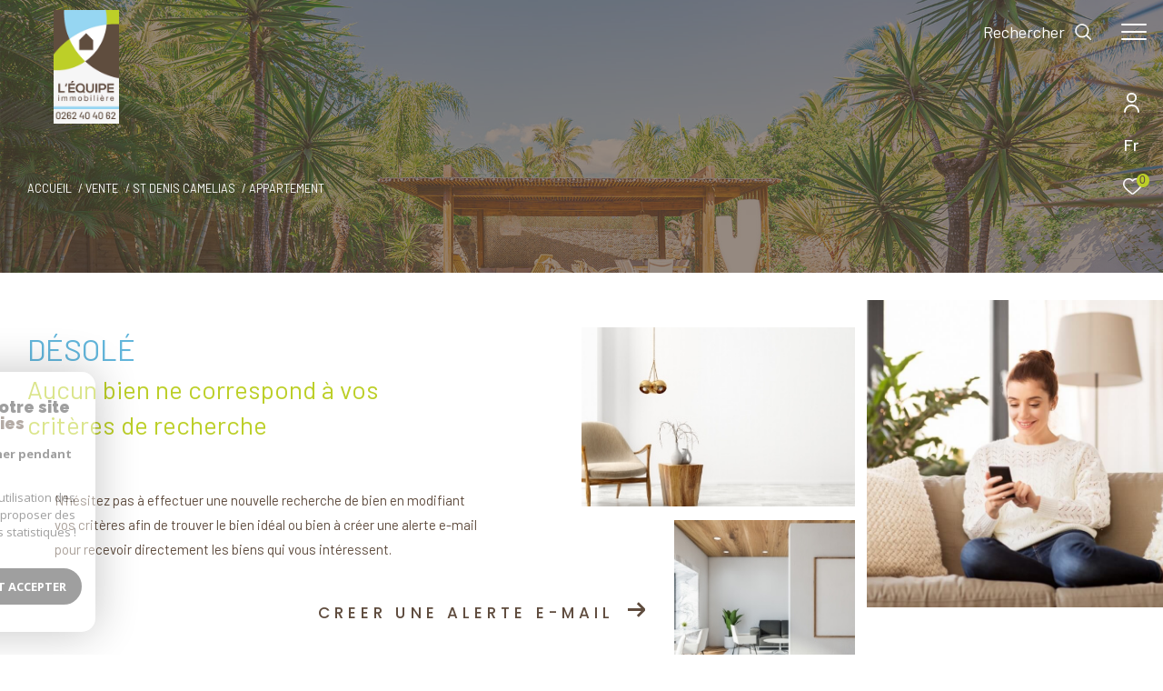

--- FILE ---
content_type: text/html; charset=utf-8
request_url: https://www.google.com/recaptcha/api2/anchor?ar=1&k=6LcPSwcjAAAAALqRxz1OmV3XskwQrdJBMbyDDSJU&co=aHR0cHM6Ly93d3cubGVxdWlwZS1pbW1vYmlsaWVyZS1yZXVuaW9uLmNvbTo0NDM.&hl=en&v=PoyoqOPhxBO7pBk68S4YbpHZ&size=invisible&anchor-ms=20000&execute-ms=30000&cb=2nhmd11l4uz0
body_size: 48835
content:
<!DOCTYPE HTML><html dir="ltr" lang="en"><head><meta http-equiv="Content-Type" content="text/html; charset=UTF-8">
<meta http-equiv="X-UA-Compatible" content="IE=edge">
<title>reCAPTCHA</title>
<style type="text/css">
/* cyrillic-ext */
@font-face {
  font-family: 'Roboto';
  font-style: normal;
  font-weight: 400;
  font-stretch: 100%;
  src: url(//fonts.gstatic.com/s/roboto/v48/KFO7CnqEu92Fr1ME7kSn66aGLdTylUAMa3GUBHMdazTgWw.woff2) format('woff2');
  unicode-range: U+0460-052F, U+1C80-1C8A, U+20B4, U+2DE0-2DFF, U+A640-A69F, U+FE2E-FE2F;
}
/* cyrillic */
@font-face {
  font-family: 'Roboto';
  font-style: normal;
  font-weight: 400;
  font-stretch: 100%;
  src: url(//fonts.gstatic.com/s/roboto/v48/KFO7CnqEu92Fr1ME7kSn66aGLdTylUAMa3iUBHMdazTgWw.woff2) format('woff2');
  unicode-range: U+0301, U+0400-045F, U+0490-0491, U+04B0-04B1, U+2116;
}
/* greek-ext */
@font-face {
  font-family: 'Roboto';
  font-style: normal;
  font-weight: 400;
  font-stretch: 100%;
  src: url(//fonts.gstatic.com/s/roboto/v48/KFO7CnqEu92Fr1ME7kSn66aGLdTylUAMa3CUBHMdazTgWw.woff2) format('woff2');
  unicode-range: U+1F00-1FFF;
}
/* greek */
@font-face {
  font-family: 'Roboto';
  font-style: normal;
  font-weight: 400;
  font-stretch: 100%;
  src: url(//fonts.gstatic.com/s/roboto/v48/KFO7CnqEu92Fr1ME7kSn66aGLdTylUAMa3-UBHMdazTgWw.woff2) format('woff2');
  unicode-range: U+0370-0377, U+037A-037F, U+0384-038A, U+038C, U+038E-03A1, U+03A3-03FF;
}
/* math */
@font-face {
  font-family: 'Roboto';
  font-style: normal;
  font-weight: 400;
  font-stretch: 100%;
  src: url(//fonts.gstatic.com/s/roboto/v48/KFO7CnqEu92Fr1ME7kSn66aGLdTylUAMawCUBHMdazTgWw.woff2) format('woff2');
  unicode-range: U+0302-0303, U+0305, U+0307-0308, U+0310, U+0312, U+0315, U+031A, U+0326-0327, U+032C, U+032F-0330, U+0332-0333, U+0338, U+033A, U+0346, U+034D, U+0391-03A1, U+03A3-03A9, U+03B1-03C9, U+03D1, U+03D5-03D6, U+03F0-03F1, U+03F4-03F5, U+2016-2017, U+2034-2038, U+203C, U+2040, U+2043, U+2047, U+2050, U+2057, U+205F, U+2070-2071, U+2074-208E, U+2090-209C, U+20D0-20DC, U+20E1, U+20E5-20EF, U+2100-2112, U+2114-2115, U+2117-2121, U+2123-214F, U+2190, U+2192, U+2194-21AE, U+21B0-21E5, U+21F1-21F2, U+21F4-2211, U+2213-2214, U+2216-22FF, U+2308-230B, U+2310, U+2319, U+231C-2321, U+2336-237A, U+237C, U+2395, U+239B-23B7, U+23D0, U+23DC-23E1, U+2474-2475, U+25AF, U+25B3, U+25B7, U+25BD, U+25C1, U+25CA, U+25CC, U+25FB, U+266D-266F, U+27C0-27FF, U+2900-2AFF, U+2B0E-2B11, U+2B30-2B4C, U+2BFE, U+3030, U+FF5B, U+FF5D, U+1D400-1D7FF, U+1EE00-1EEFF;
}
/* symbols */
@font-face {
  font-family: 'Roboto';
  font-style: normal;
  font-weight: 400;
  font-stretch: 100%;
  src: url(//fonts.gstatic.com/s/roboto/v48/KFO7CnqEu92Fr1ME7kSn66aGLdTylUAMaxKUBHMdazTgWw.woff2) format('woff2');
  unicode-range: U+0001-000C, U+000E-001F, U+007F-009F, U+20DD-20E0, U+20E2-20E4, U+2150-218F, U+2190, U+2192, U+2194-2199, U+21AF, U+21E6-21F0, U+21F3, U+2218-2219, U+2299, U+22C4-22C6, U+2300-243F, U+2440-244A, U+2460-24FF, U+25A0-27BF, U+2800-28FF, U+2921-2922, U+2981, U+29BF, U+29EB, U+2B00-2BFF, U+4DC0-4DFF, U+FFF9-FFFB, U+10140-1018E, U+10190-1019C, U+101A0, U+101D0-101FD, U+102E0-102FB, U+10E60-10E7E, U+1D2C0-1D2D3, U+1D2E0-1D37F, U+1F000-1F0FF, U+1F100-1F1AD, U+1F1E6-1F1FF, U+1F30D-1F30F, U+1F315, U+1F31C, U+1F31E, U+1F320-1F32C, U+1F336, U+1F378, U+1F37D, U+1F382, U+1F393-1F39F, U+1F3A7-1F3A8, U+1F3AC-1F3AF, U+1F3C2, U+1F3C4-1F3C6, U+1F3CA-1F3CE, U+1F3D4-1F3E0, U+1F3ED, U+1F3F1-1F3F3, U+1F3F5-1F3F7, U+1F408, U+1F415, U+1F41F, U+1F426, U+1F43F, U+1F441-1F442, U+1F444, U+1F446-1F449, U+1F44C-1F44E, U+1F453, U+1F46A, U+1F47D, U+1F4A3, U+1F4B0, U+1F4B3, U+1F4B9, U+1F4BB, U+1F4BF, U+1F4C8-1F4CB, U+1F4D6, U+1F4DA, U+1F4DF, U+1F4E3-1F4E6, U+1F4EA-1F4ED, U+1F4F7, U+1F4F9-1F4FB, U+1F4FD-1F4FE, U+1F503, U+1F507-1F50B, U+1F50D, U+1F512-1F513, U+1F53E-1F54A, U+1F54F-1F5FA, U+1F610, U+1F650-1F67F, U+1F687, U+1F68D, U+1F691, U+1F694, U+1F698, U+1F6AD, U+1F6B2, U+1F6B9-1F6BA, U+1F6BC, U+1F6C6-1F6CF, U+1F6D3-1F6D7, U+1F6E0-1F6EA, U+1F6F0-1F6F3, U+1F6F7-1F6FC, U+1F700-1F7FF, U+1F800-1F80B, U+1F810-1F847, U+1F850-1F859, U+1F860-1F887, U+1F890-1F8AD, U+1F8B0-1F8BB, U+1F8C0-1F8C1, U+1F900-1F90B, U+1F93B, U+1F946, U+1F984, U+1F996, U+1F9E9, U+1FA00-1FA6F, U+1FA70-1FA7C, U+1FA80-1FA89, U+1FA8F-1FAC6, U+1FACE-1FADC, U+1FADF-1FAE9, U+1FAF0-1FAF8, U+1FB00-1FBFF;
}
/* vietnamese */
@font-face {
  font-family: 'Roboto';
  font-style: normal;
  font-weight: 400;
  font-stretch: 100%;
  src: url(//fonts.gstatic.com/s/roboto/v48/KFO7CnqEu92Fr1ME7kSn66aGLdTylUAMa3OUBHMdazTgWw.woff2) format('woff2');
  unicode-range: U+0102-0103, U+0110-0111, U+0128-0129, U+0168-0169, U+01A0-01A1, U+01AF-01B0, U+0300-0301, U+0303-0304, U+0308-0309, U+0323, U+0329, U+1EA0-1EF9, U+20AB;
}
/* latin-ext */
@font-face {
  font-family: 'Roboto';
  font-style: normal;
  font-weight: 400;
  font-stretch: 100%;
  src: url(//fonts.gstatic.com/s/roboto/v48/KFO7CnqEu92Fr1ME7kSn66aGLdTylUAMa3KUBHMdazTgWw.woff2) format('woff2');
  unicode-range: U+0100-02BA, U+02BD-02C5, U+02C7-02CC, U+02CE-02D7, U+02DD-02FF, U+0304, U+0308, U+0329, U+1D00-1DBF, U+1E00-1E9F, U+1EF2-1EFF, U+2020, U+20A0-20AB, U+20AD-20C0, U+2113, U+2C60-2C7F, U+A720-A7FF;
}
/* latin */
@font-face {
  font-family: 'Roboto';
  font-style: normal;
  font-weight: 400;
  font-stretch: 100%;
  src: url(//fonts.gstatic.com/s/roboto/v48/KFO7CnqEu92Fr1ME7kSn66aGLdTylUAMa3yUBHMdazQ.woff2) format('woff2');
  unicode-range: U+0000-00FF, U+0131, U+0152-0153, U+02BB-02BC, U+02C6, U+02DA, U+02DC, U+0304, U+0308, U+0329, U+2000-206F, U+20AC, U+2122, U+2191, U+2193, U+2212, U+2215, U+FEFF, U+FFFD;
}
/* cyrillic-ext */
@font-face {
  font-family: 'Roboto';
  font-style: normal;
  font-weight: 500;
  font-stretch: 100%;
  src: url(//fonts.gstatic.com/s/roboto/v48/KFO7CnqEu92Fr1ME7kSn66aGLdTylUAMa3GUBHMdazTgWw.woff2) format('woff2');
  unicode-range: U+0460-052F, U+1C80-1C8A, U+20B4, U+2DE0-2DFF, U+A640-A69F, U+FE2E-FE2F;
}
/* cyrillic */
@font-face {
  font-family: 'Roboto';
  font-style: normal;
  font-weight: 500;
  font-stretch: 100%;
  src: url(//fonts.gstatic.com/s/roboto/v48/KFO7CnqEu92Fr1ME7kSn66aGLdTylUAMa3iUBHMdazTgWw.woff2) format('woff2');
  unicode-range: U+0301, U+0400-045F, U+0490-0491, U+04B0-04B1, U+2116;
}
/* greek-ext */
@font-face {
  font-family: 'Roboto';
  font-style: normal;
  font-weight: 500;
  font-stretch: 100%;
  src: url(//fonts.gstatic.com/s/roboto/v48/KFO7CnqEu92Fr1ME7kSn66aGLdTylUAMa3CUBHMdazTgWw.woff2) format('woff2');
  unicode-range: U+1F00-1FFF;
}
/* greek */
@font-face {
  font-family: 'Roboto';
  font-style: normal;
  font-weight: 500;
  font-stretch: 100%;
  src: url(//fonts.gstatic.com/s/roboto/v48/KFO7CnqEu92Fr1ME7kSn66aGLdTylUAMa3-UBHMdazTgWw.woff2) format('woff2');
  unicode-range: U+0370-0377, U+037A-037F, U+0384-038A, U+038C, U+038E-03A1, U+03A3-03FF;
}
/* math */
@font-face {
  font-family: 'Roboto';
  font-style: normal;
  font-weight: 500;
  font-stretch: 100%;
  src: url(//fonts.gstatic.com/s/roboto/v48/KFO7CnqEu92Fr1ME7kSn66aGLdTylUAMawCUBHMdazTgWw.woff2) format('woff2');
  unicode-range: U+0302-0303, U+0305, U+0307-0308, U+0310, U+0312, U+0315, U+031A, U+0326-0327, U+032C, U+032F-0330, U+0332-0333, U+0338, U+033A, U+0346, U+034D, U+0391-03A1, U+03A3-03A9, U+03B1-03C9, U+03D1, U+03D5-03D6, U+03F0-03F1, U+03F4-03F5, U+2016-2017, U+2034-2038, U+203C, U+2040, U+2043, U+2047, U+2050, U+2057, U+205F, U+2070-2071, U+2074-208E, U+2090-209C, U+20D0-20DC, U+20E1, U+20E5-20EF, U+2100-2112, U+2114-2115, U+2117-2121, U+2123-214F, U+2190, U+2192, U+2194-21AE, U+21B0-21E5, U+21F1-21F2, U+21F4-2211, U+2213-2214, U+2216-22FF, U+2308-230B, U+2310, U+2319, U+231C-2321, U+2336-237A, U+237C, U+2395, U+239B-23B7, U+23D0, U+23DC-23E1, U+2474-2475, U+25AF, U+25B3, U+25B7, U+25BD, U+25C1, U+25CA, U+25CC, U+25FB, U+266D-266F, U+27C0-27FF, U+2900-2AFF, U+2B0E-2B11, U+2B30-2B4C, U+2BFE, U+3030, U+FF5B, U+FF5D, U+1D400-1D7FF, U+1EE00-1EEFF;
}
/* symbols */
@font-face {
  font-family: 'Roboto';
  font-style: normal;
  font-weight: 500;
  font-stretch: 100%;
  src: url(//fonts.gstatic.com/s/roboto/v48/KFO7CnqEu92Fr1ME7kSn66aGLdTylUAMaxKUBHMdazTgWw.woff2) format('woff2');
  unicode-range: U+0001-000C, U+000E-001F, U+007F-009F, U+20DD-20E0, U+20E2-20E4, U+2150-218F, U+2190, U+2192, U+2194-2199, U+21AF, U+21E6-21F0, U+21F3, U+2218-2219, U+2299, U+22C4-22C6, U+2300-243F, U+2440-244A, U+2460-24FF, U+25A0-27BF, U+2800-28FF, U+2921-2922, U+2981, U+29BF, U+29EB, U+2B00-2BFF, U+4DC0-4DFF, U+FFF9-FFFB, U+10140-1018E, U+10190-1019C, U+101A0, U+101D0-101FD, U+102E0-102FB, U+10E60-10E7E, U+1D2C0-1D2D3, U+1D2E0-1D37F, U+1F000-1F0FF, U+1F100-1F1AD, U+1F1E6-1F1FF, U+1F30D-1F30F, U+1F315, U+1F31C, U+1F31E, U+1F320-1F32C, U+1F336, U+1F378, U+1F37D, U+1F382, U+1F393-1F39F, U+1F3A7-1F3A8, U+1F3AC-1F3AF, U+1F3C2, U+1F3C4-1F3C6, U+1F3CA-1F3CE, U+1F3D4-1F3E0, U+1F3ED, U+1F3F1-1F3F3, U+1F3F5-1F3F7, U+1F408, U+1F415, U+1F41F, U+1F426, U+1F43F, U+1F441-1F442, U+1F444, U+1F446-1F449, U+1F44C-1F44E, U+1F453, U+1F46A, U+1F47D, U+1F4A3, U+1F4B0, U+1F4B3, U+1F4B9, U+1F4BB, U+1F4BF, U+1F4C8-1F4CB, U+1F4D6, U+1F4DA, U+1F4DF, U+1F4E3-1F4E6, U+1F4EA-1F4ED, U+1F4F7, U+1F4F9-1F4FB, U+1F4FD-1F4FE, U+1F503, U+1F507-1F50B, U+1F50D, U+1F512-1F513, U+1F53E-1F54A, U+1F54F-1F5FA, U+1F610, U+1F650-1F67F, U+1F687, U+1F68D, U+1F691, U+1F694, U+1F698, U+1F6AD, U+1F6B2, U+1F6B9-1F6BA, U+1F6BC, U+1F6C6-1F6CF, U+1F6D3-1F6D7, U+1F6E0-1F6EA, U+1F6F0-1F6F3, U+1F6F7-1F6FC, U+1F700-1F7FF, U+1F800-1F80B, U+1F810-1F847, U+1F850-1F859, U+1F860-1F887, U+1F890-1F8AD, U+1F8B0-1F8BB, U+1F8C0-1F8C1, U+1F900-1F90B, U+1F93B, U+1F946, U+1F984, U+1F996, U+1F9E9, U+1FA00-1FA6F, U+1FA70-1FA7C, U+1FA80-1FA89, U+1FA8F-1FAC6, U+1FACE-1FADC, U+1FADF-1FAE9, U+1FAF0-1FAF8, U+1FB00-1FBFF;
}
/* vietnamese */
@font-face {
  font-family: 'Roboto';
  font-style: normal;
  font-weight: 500;
  font-stretch: 100%;
  src: url(//fonts.gstatic.com/s/roboto/v48/KFO7CnqEu92Fr1ME7kSn66aGLdTylUAMa3OUBHMdazTgWw.woff2) format('woff2');
  unicode-range: U+0102-0103, U+0110-0111, U+0128-0129, U+0168-0169, U+01A0-01A1, U+01AF-01B0, U+0300-0301, U+0303-0304, U+0308-0309, U+0323, U+0329, U+1EA0-1EF9, U+20AB;
}
/* latin-ext */
@font-face {
  font-family: 'Roboto';
  font-style: normal;
  font-weight: 500;
  font-stretch: 100%;
  src: url(//fonts.gstatic.com/s/roboto/v48/KFO7CnqEu92Fr1ME7kSn66aGLdTylUAMa3KUBHMdazTgWw.woff2) format('woff2');
  unicode-range: U+0100-02BA, U+02BD-02C5, U+02C7-02CC, U+02CE-02D7, U+02DD-02FF, U+0304, U+0308, U+0329, U+1D00-1DBF, U+1E00-1E9F, U+1EF2-1EFF, U+2020, U+20A0-20AB, U+20AD-20C0, U+2113, U+2C60-2C7F, U+A720-A7FF;
}
/* latin */
@font-face {
  font-family: 'Roboto';
  font-style: normal;
  font-weight: 500;
  font-stretch: 100%;
  src: url(//fonts.gstatic.com/s/roboto/v48/KFO7CnqEu92Fr1ME7kSn66aGLdTylUAMa3yUBHMdazQ.woff2) format('woff2');
  unicode-range: U+0000-00FF, U+0131, U+0152-0153, U+02BB-02BC, U+02C6, U+02DA, U+02DC, U+0304, U+0308, U+0329, U+2000-206F, U+20AC, U+2122, U+2191, U+2193, U+2212, U+2215, U+FEFF, U+FFFD;
}
/* cyrillic-ext */
@font-face {
  font-family: 'Roboto';
  font-style: normal;
  font-weight: 900;
  font-stretch: 100%;
  src: url(//fonts.gstatic.com/s/roboto/v48/KFO7CnqEu92Fr1ME7kSn66aGLdTylUAMa3GUBHMdazTgWw.woff2) format('woff2');
  unicode-range: U+0460-052F, U+1C80-1C8A, U+20B4, U+2DE0-2DFF, U+A640-A69F, U+FE2E-FE2F;
}
/* cyrillic */
@font-face {
  font-family: 'Roboto';
  font-style: normal;
  font-weight: 900;
  font-stretch: 100%;
  src: url(//fonts.gstatic.com/s/roboto/v48/KFO7CnqEu92Fr1ME7kSn66aGLdTylUAMa3iUBHMdazTgWw.woff2) format('woff2');
  unicode-range: U+0301, U+0400-045F, U+0490-0491, U+04B0-04B1, U+2116;
}
/* greek-ext */
@font-face {
  font-family: 'Roboto';
  font-style: normal;
  font-weight: 900;
  font-stretch: 100%;
  src: url(//fonts.gstatic.com/s/roboto/v48/KFO7CnqEu92Fr1ME7kSn66aGLdTylUAMa3CUBHMdazTgWw.woff2) format('woff2');
  unicode-range: U+1F00-1FFF;
}
/* greek */
@font-face {
  font-family: 'Roboto';
  font-style: normal;
  font-weight: 900;
  font-stretch: 100%;
  src: url(//fonts.gstatic.com/s/roboto/v48/KFO7CnqEu92Fr1ME7kSn66aGLdTylUAMa3-UBHMdazTgWw.woff2) format('woff2');
  unicode-range: U+0370-0377, U+037A-037F, U+0384-038A, U+038C, U+038E-03A1, U+03A3-03FF;
}
/* math */
@font-face {
  font-family: 'Roboto';
  font-style: normal;
  font-weight: 900;
  font-stretch: 100%;
  src: url(//fonts.gstatic.com/s/roboto/v48/KFO7CnqEu92Fr1ME7kSn66aGLdTylUAMawCUBHMdazTgWw.woff2) format('woff2');
  unicode-range: U+0302-0303, U+0305, U+0307-0308, U+0310, U+0312, U+0315, U+031A, U+0326-0327, U+032C, U+032F-0330, U+0332-0333, U+0338, U+033A, U+0346, U+034D, U+0391-03A1, U+03A3-03A9, U+03B1-03C9, U+03D1, U+03D5-03D6, U+03F0-03F1, U+03F4-03F5, U+2016-2017, U+2034-2038, U+203C, U+2040, U+2043, U+2047, U+2050, U+2057, U+205F, U+2070-2071, U+2074-208E, U+2090-209C, U+20D0-20DC, U+20E1, U+20E5-20EF, U+2100-2112, U+2114-2115, U+2117-2121, U+2123-214F, U+2190, U+2192, U+2194-21AE, U+21B0-21E5, U+21F1-21F2, U+21F4-2211, U+2213-2214, U+2216-22FF, U+2308-230B, U+2310, U+2319, U+231C-2321, U+2336-237A, U+237C, U+2395, U+239B-23B7, U+23D0, U+23DC-23E1, U+2474-2475, U+25AF, U+25B3, U+25B7, U+25BD, U+25C1, U+25CA, U+25CC, U+25FB, U+266D-266F, U+27C0-27FF, U+2900-2AFF, U+2B0E-2B11, U+2B30-2B4C, U+2BFE, U+3030, U+FF5B, U+FF5D, U+1D400-1D7FF, U+1EE00-1EEFF;
}
/* symbols */
@font-face {
  font-family: 'Roboto';
  font-style: normal;
  font-weight: 900;
  font-stretch: 100%;
  src: url(//fonts.gstatic.com/s/roboto/v48/KFO7CnqEu92Fr1ME7kSn66aGLdTylUAMaxKUBHMdazTgWw.woff2) format('woff2');
  unicode-range: U+0001-000C, U+000E-001F, U+007F-009F, U+20DD-20E0, U+20E2-20E4, U+2150-218F, U+2190, U+2192, U+2194-2199, U+21AF, U+21E6-21F0, U+21F3, U+2218-2219, U+2299, U+22C4-22C6, U+2300-243F, U+2440-244A, U+2460-24FF, U+25A0-27BF, U+2800-28FF, U+2921-2922, U+2981, U+29BF, U+29EB, U+2B00-2BFF, U+4DC0-4DFF, U+FFF9-FFFB, U+10140-1018E, U+10190-1019C, U+101A0, U+101D0-101FD, U+102E0-102FB, U+10E60-10E7E, U+1D2C0-1D2D3, U+1D2E0-1D37F, U+1F000-1F0FF, U+1F100-1F1AD, U+1F1E6-1F1FF, U+1F30D-1F30F, U+1F315, U+1F31C, U+1F31E, U+1F320-1F32C, U+1F336, U+1F378, U+1F37D, U+1F382, U+1F393-1F39F, U+1F3A7-1F3A8, U+1F3AC-1F3AF, U+1F3C2, U+1F3C4-1F3C6, U+1F3CA-1F3CE, U+1F3D4-1F3E0, U+1F3ED, U+1F3F1-1F3F3, U+1F3F5-1F3F7, U+1F408, U+1F415, U+1F41F, U+1F426, U+1F43F, U+1F441-1F442, U+1F444, U+1F446-1F449, U+1F44C-1F44E, U+1F453, U+1F46A, U+1F47D, U+1F4A3, U+1F4B0, U+1F4B3, U+1F4B9, U+1F4BB, U+1F4BF, U+1F4C8-1F4CB, U+1F4D6, U+1F4DA, U+1F4DF, U+1F4E3-1F4E6, U+1F4EA-1F4ED, U+1F4F7, U+1F4F9-1F4FB, U+1F4FD-1F4FE, U+1F503, U+1F507-1F50B, U+1F50D, U+1F512-1F513, U+1F53E-1F54A, U+1F54F-1F5FA, U+1F610, U+1F650-1F67F, U+1F687, U+1F68D, U+1F691, U+1F694, U+1F698, U+1F6AD, U+1F6B2, U+1F6B9-1F6BA, U+1F6BC, U+1F6C6-1F6CF, U+1F6D3-1F6D7, U+1F6E0-1F6EA, U+1F6F0-1F6F3, U+1F6F7-1F6FC, U+1F700-1F7FF, U+1F800-1F80B, U+1F810-1F847, U+1F850-1F859, U+1F860-1F887, U+1F890-1F8AD, U+1F8B0-1F8BB, U+1F8C0-1F8C1, U+1F900-1F90B, U+1F93B, U+1F946, U+1F984, U+1F996, U+1F9E9, U+1FA00-1FA6F, U+1FA70-1FA7C, U+1FA80-1FA89, U+1FA8F-1FAC6, U+1FACE-1FADC, U+1FADF-1FAE9, U+1FAF0-1FAF8, U+1FB00-1FBFF;
}
/* vietnamese */
@font-face {
  font-family: 'Roboto';
  font-style: normal;
  font-weight: 900;
  font-stretch: 100%;
  src: url(//fonts.gstatic.com/s/roboto/v48/KFO7CnqEu92Fr1ME7kSn66aGLdTylUAMa3OUBHMdazTgWw.woff2) format('woff2');
  unicode-range: U+0102-0103, U+0110-0111, U+0128-0129, U+0168-0169, U+01A0-01A1, U+01AF-01B0, U+0300-0301, U+0303-0304, U+0308-0309, U+0323, U+0329, U+1EA0-1EF9, U+20AB;
}
/* latin-ext */
@font-face {
  font-family: 'Roboto';
  font-style: normal;
  font-weight: 900;
  font-stretch: 100%;
  src: url(//fonts.gstatic.com/s/roboto/v48/KFO7CnqEu92Fr1ME7kSn66aGLdTylUAMa3KUBHMdazTgWw.woff2) format('woff2');
  unicode-range: U+0100-02BA, U+02BD-02C5, U+02C7-02CC, U+02CE-02D7, U+02DD-02FF, U+0304, U+0308, U+0329, U+1D00-1DBF, U+1E00-1E9F, U+1EF2-1EFF, U+2020, U+20A0-20AB, U+20AD-20C0, U+2113, U+2C60-2C7F, U+A720-A7FF;
}
/* latin */
@font-face {
  font-family: 'Roboto';
  font-style: normal;
  font-weight: 900;
  font-stretch: 100%;
  src: url(//fonts.gstatic.com/s/roboto/v48/KFO7CnqEu92Fr1ME7kSn66aGLdTylUAMa3yUBHMdazQ.woff2) format('woff2');
  unicode-range: U+0000-00FF, U+0131, U+0152-0153, U+02BB-02BC, U+02C6, U+02DA, U+02DC, U+0304, U+0308, U+0329, U+2000-206F, U+20AC, U+2122, U+2191, U+2193, U+2212, U+2215, U+FEFF, U+FFFD;
}

</style>
<link rel="stylesheet" type="text/css" href="https://www.gstatic.com/recaptcha/releases/PoyoqOPhxBO7pBk68S4YbpHZ/styles__ltr.css">
<script nonce="0APgShMPa4avXRUkHQyZ7w" type="text/javascript">window['__recaptcha_api'] = 'https://www.google.com/recaptcha/api2/';</script>
<script type="text/javascript" src="https://www.gstatic.com/recaptcha/releases/PoyoqOPhxBO7pBk68S4YbpHZ/recaptcha__en.js" nonce="0APgShMPa4avXRUkHQyZ7w">
      
    </script></head>
<body><div id="rc-anchor-alert" class="rc-anchor-alert"></div>
<input type="hidden" id="recaptcha-token" value="[base64]">
<script type="text/javascript" nonce="0APgShMPa4avXRUkHQyZ7w">
      recaptcha.anchor.Main.init("[\x22ainput\x22,[\x22bgdata\x22,\x22\x22,\[base64]/[base64]/[base64]/ZyhXLGgpOnEoW04sMjEsbF0sVywwKSxoKSxmYWxzZSxmYWxzZSl9Y2F0Y2goayl7RygzNTgsVyk/[base64]/[base64]/[base64]/[base64]/[base64]/[base64]/[base64]/bmV3IEJbT10oRFswXSk6dz09Mj9uZXcgQltPXShEWzBdLERbMV0pOnc9PTM/bmV3IEJbT10oRFswXSxEWzFdLERbMl0pOnc9PTQ/[base64]/[base64]/[base64]/[base64]/[base64]\\u003d\x22,\[base64]\\u003d\\u003d\x22,\x22w7svw4BVDcOuGirDumfDhMOmw741w50Vw6sow4ofQQZFA8K8IsKbwpUgCl7DpyfDicOVQ0EfEsK+I3Zmw4sWw6vDicOqw7fCucK0BMK8dMOKX3rDh8K2J8KIw7LCncOSOsOPwqXCl3zDk2/DrTzDgCo5AcKYB8O1dRfDgcKLEXYbw4zCnwTCjmk3wq/DvMKcw4Iawq3CuMOwE8KKNMKXOMOGwrMJAT7CqUttYg7CnsOWahE8P8KDwosawqMlQcOFw6BXw711wrhTVcOFEcK8w7NcbzZuw7NHwoHCucO5ccOjZRXCtMOUw5dZw7/[base64]/DjcKsXE8+RTTCnsOYdcKCw5/Dtk3DmlPDpcOfwrnCpz9YOMKzwqfCgh/CinfCqsKVwqLDmsOKUnNrMHvDskUbSD9EI8OuwqDCq3hrQ1ZzRhvCvcKcf8O5fMOWD8KmP8OjwoxAKgXDtsOkHVTDn8KFw5gCPsOvw5d4woDCjHdKwoLDulU4L8OEbsOdT8OKWlfCvkXDpyt6woXDuR/CnU8yFXrDu8K2OcO9Sy/DrGpqKcKVwrNWMgnCjRZLw5pGw7DCncO5wrZpXWzClB/CvSgxw73Dkj0Ywq/Dm19gwqXCjUlqw7LCnCsmwqwXw5c9wrcLw51Hw5YhIcKdwpjDv0XCs8OqI8KEQMKIwrzCgS97SSEdWcKDw4TCiMOsHMKGwp1ywoARFyhaworCvnQAw7fCtSxcw7vCokFLw5E/w57DlgUdwocZw6TChsK9bnzDmgZPacOKXcKLwo3CucOmdgshDMOhw67CviPDlcKaw7TDpsO7d8KNLy0USjIfw47CqU94w4/DvcKywphqwoUDwrjCoi7CgcORVsKWwrloexosFsO8wpcJw5jCpMODwrZ0AsK4McOhSkvDlsKWw7zDkQnCo8KdW8OPYsOQAm1XdC8nwo5ew65Yw7fDtS3CvxkmAcOIdzjDoVsXVcOQw5nChEhhwoPClxdHf1bCkl3DoipBw5BjCMOITDJsw4c/[base64]/Cvj5Cw7MVZ3LDuDHCrVw1D8Ksw7XDj8KPw7Q5OlLDlcOOwoDCjsK6AMOwUsOJb8KTw6bDonjCvx/[base64]/DnsK2LcKrfHh/QF1ow505f0pXUMOvTsKhw77CiMKpwoINRcKNYsOjIxpRD8Kow5rDuAbDok/CqSrCpi9FRcKTPMOpwoNSw7kew65zOiXCisKmdAjDmMKZc8Kuw5xHw6liHsKVw77CscOLwq7DpQzDjsKKw6nCmcKsNk/CuWw7VsOuwpbCjsKbwppqTSQDOgbCrwU9wpTCr3F8w7bClsOIwqHCtMOowp7ChmzDnsO0wqPDrDDCjwPChcOWAFFnwrlSFDTCocOgw5TCkgPDhEfDicOVMBNmwp4Ww5gWeyEKaX8lcRxaC8K0RcKjC8Kkw5fCiC/CgsOew4JRcAFVBELCsVkyw7zDvcKuwqXDpWx1wpTCq3M8w7TDmzMvw6BhN8KIwowuJsKsw4RpWAYQwpjCp0h4WjQnVsOMw6J+X1AqAcKeTD3Ch8KnF3PCj8K/[base64]/CkD/Ck23Dox8CwpV6S07CuF/DhyVNwp7DrsOBTARUw41oA2/CosOFw7LCsg7DoBTDgj3CnMO6wol3w5Iqw4vCsEbCr8KkaMK9w7Q0Xl9lw401wpJ8f1VTY8Ksw6J+wrrDuwkTwpDCuGrCn2zDv0p9w4/DucKxw5HDt1AewrRgwq93CMOCwqzDicO6wrfCvcKaXmgqwp3CgMKaXTfDqMOhw68Bw4LDkMKew5JMShTDkMKPeVXCrsK4wrF9cQ17w6VEEMO8w5/CscO8AUMUwrIuZ8K9wpNIHTpiw7RmdW/Ds8K+eyPDs0EKKsO5wprCpsOFw4PDjsOjwrxww7/Dt8KawqpPw5/DocOlwqDCgcOPVwUbw6vCj8Omw6nDhCIKMipvw5TCn8OfG3XCtFLDv8OpeEDCo8OCecKfwqXDvsOiw6TCo8KPwqVfw50two98w5zDuHvCu0XDgF/Dl8Kfw73Dow53w7VIecKSecKhH8Kvw4DCu8K3V8Ojwp9fbC1yK8KTbMOEw7I/[base64]/DiMK9EGg1w41qfcKfwr0Uw7d/w77DtlzDkgh+w6Anwp5Mw4PDqcOwwoPDscKHw6QpP8K3w67CuAzCmcOJDFnDpi/CqcOyQiLCucO2OVvCqMO0w4gvBSoAwp/Dp0wuX8OHUsOSwovClTzCjMK0d8OcwpbDkxFDWgHDhgnCu8KDwqsDw7vCjMKxwrjCrB/[base64]/[base64]/[base64]/[base64]/Dp8K6w7Zyw5DDtMOmw6cNZ8OcJsOIw5PDvsKjwpU2CHptwotAwqHCmQzCshIzXiQyPF3CmMKpb8KowpRwD8ORdsKjbS5WVcKqLhE7wpQ/w4IGXcOqZsOcwqfCjUPCkTUiIcK+wo3Dqhw/dMK5LMO5dGRkw7bDosOfUG/[base64]/DojwJworCpQ0CIMOrHUxyecKewrTDscOAw7PDmUMaacKHIMKUE8Obw6UvA8KCJsKUwqLDmWbCocORwqx2w4LCpRk7JGXClcO7woljXEkXw4Nhw58OYMKzwoPCu0ocw6YYGgDDmsKIw7Fpw7PDk8KDT8KDfiZ8Ag5SfMKJwonCpcKIYSc/[base64]/Xi0owqxce8Ogw6RUw5sYw5rCusKhw5hPYcKfcF/CrMOIw4fCqcOQw4NNDsKqe8ORw4/CohVULcOXw4PCsMKbw4Qbw5PDrXwnesKvIFcfHsKaw5kRHcK4fcO/BV/CvXhUIsKTYirDmMORMCzCq8Kuw5rDlMKTJMKEwo7DlXTCgcOow6HDqhPClUrCnMOwTMKZw6EZbRUQwqQpDQcww4vCgsKOw7zDvMKAwrnDucKaw7x0fMOzwpjCusOBw6FiSyXDqSBqOVw5w7IEw4BHwo3CsFbDvVYqEBbDscKdX0/[base64]/CvMO2wqUOY8KzVcOLR8OHE1TCr8K+MSpMwqLDoElSwo42JxgiP3Ulw6PChMOqwrDDtMKpwoB2w4JRQRQxwppMchbCj8Kbw47CnsK1w7XCoy/DiG0Qw6HCvMOLGMOgXSvDpXzDi23CqcKkSSI8SS/CrnHDtcKPwrhyFT1Mw7fCniIGNwTCilHDglU5SDnCg8K9cMOpThZOwohtHMKVw7oySHMxScK1w5vCq8KLLwVuw77DpsKHF00tecK+C8KPWyfCjTlowobCisKnwo1XeRHClsKsJsKWGlDClj3DssKwZzZGMQfDuMK8wqUpwp4mI8KIBcOUwp/DgcKqTkAUwpx3WcO/QMKZw5jCpCRsK8KwwpVPPgINKMOew5vCpEPCiMOJw77DpsKiwqzCusKOLsOGTB1RJG7Cr8KOw5NPEcODw6/Dm3vCssKZw57CoMKKwrHDrsKbw4zDscKGwowWw5Zdwq7CksKaWWnDsMKDIx15w4gTMjMXw5zDo3PCiQ7Dq8OBw44/[base64]/DnikYH8KMW8OZCkXDpR/[base64]/VcKhO1VyVsKrRMK2RRnCm0jDp8Ocw4/DocOyT8Kewq7Dk8Kvw5bDsxYtwrgtw7sXBVwdUCJ7wpfDpX/CtnzCqRDDgC3DtCPDnAzDq8ONw4w6ckPCm3A+NsO4w4IxwrTDm8KJwo8uw6M6B8OMBsKNwqYZBsK1wpLCgsKaw6pMw7Ryw44cwpYVPsO/[base64]/DtcO3w77CtjQ6WsO1cSHChMOxFcK/fl3Cs8OYwpkiOcOCT8K2w50pbcOWUMKyw6wTwohuwpjDqMONwoDCuzbDrcKpw71+CsKXPcKfScKUTHvDucO5ShdkKxILw6FKwq3CisO8wpdBw5jCuyF3w6zDoMOUwpjDkcKFwpXCscKVFMOZOsK1U2EYXsO9NMKaAsKMw6IqwrJTdTtvV8K0w5M/XcO1w7vDo8O8w4sbbSnDqcKWPsK2wqjCrTrDhhJVwogEwpwzwoQZNcKBHsKkwqhnSzrDgyrCrWzCn8K5Zn0wFDoRw6TCtx9JL8KYw4JVwrkew47Dg3/DtsOKAcKva8KqJ8OWwqwJwqYXKW0EOBlewodSwqMXw7U6Ny/Dk8KsKcK4w41cwpLDi8Kkw63CsXpzwqLCgsK7OcKrwoHCg8KHJGrCmXzCrcK7wqPDnsKVYcOINXrDqMKQwrrDrV/CkMK1Ak3CnMKzcR8zw4oyw7LDj2TDnEDDq8Kfwog1LFrCqXHDsMKeYcOYC8K1T8OFPQ/DhmBqwp9mb8KGOARgYCQDwovCusKyA3bChcOOw5jDlcKOdVUhRxrDjMOzWsO1RSEODH4dwoLCih5aw7bDhsO6HxQcw5DCs8KLwoBvw4tXwpLCmRlLwqgcPgxkw5TDt8KGwo3CpUXDmgpPb8KIG8OgwpHDoMO2w74pPGR/ezEAdcOeb8KiAsOPFnjCh8KLa8KWHsKFwoTDs03CgB4dSm8HwoHDn8OnEAzCjcKdamLCmsK9CS3Chg3DuV/CqALCocKaw6V9w4HCvUk6VUPDvMKfT8Klwr8TRBrDlcOnDyUrw5s/OAUGUGkJw5bCoMOAwo5gwprCtcOfAsOJLMKgKGnDs8OuJMOlP8OLw41aVH3DscOuBcOXI8KUwp1PMz9dwrbDs2QAHsOQwqLDuMKYwox9w4nCnDFGLRBSMMKIcsKSw7g/wp5/fsKYbEt+wq3CjGvDjlfDusK/w4HCu8KrwrAjw7ZLOcO3w5rCl8KPXULCtCtDwq7DuVJtw6gxVMKpVsKXADwnwpFfR8OiwrTClMKhCMO8JMKGw7FraAPCtsKtO8KBUcKkI1YBwotcw68GQMOiw5vDtsOlwqpMH8KfbTw8w4sOw7jCmXLDr8K/woYywrPDmsK+LsK9XcK0RCdrwop7BRPDk8KXIklcw7jCpcOXf8O9OyLCjHXCox00T8KpEMOgc8OlLcORGMKSJ8KmwqDDkTHDtGTChcKpb13DvlLCo8OsV8KdwrHDqMObw5dMw7rCgHMoGi3ClsKdw5zCghLDnsK+w4wUEMO+V8O0ecKIw71ww4jDiW/CqHfCvnHDmB7DoRfDnsObwo9zw7bCvcOgwqFVwp5XwqU9wr4lw6DDgsKjdhDDmBzCtgzCosO0VcOPQsKjCsOqdcO+KsKEEixiXQPCtMKzCsKawo8BNhAMKMOyw6JofsOvA8O2O8KXwrbDtsOfwr8pY8OKHQLCjx/DpAvChnvCoFNPwqRRd2oECMO6wrfDqWXDvSMHw5XCmnbDuMO3VcKvwqNvw5/DtMKcwrozwqPCmsKnw7IEw5Ztw5bDr8Ofw4HDgzPDoxHCicOaYCbDg8KLG8Kzwp/[base64]/wp/[base64]/Cn8KqcC7DkyMGwqvDt8KNw5/Dk8KAwrMVwoJfPm8MNcOaw5DDvDLCs2NVUQPDh8OpcsO+wpzDkMO+w4TCnsOaw63DiCAEwrFIDMOqUsOKw5zDm3gHwp9+VcKIAsKZw5nCmcOxw554E8Kxw5Q3DsKuawEAw4/CrMK8wpzDlRI/QlVkVcKzwoPDuyEGw70Yc8OVwqVgW8O1w7bDuVUWwooZwrZHwr19worDsVHDk8KKHAHDuBzCrsO4SxnDucKXdT7Cp8OiYRwtw6HCsD7DncO6VcK6YxnCusKFw4vCrcKZwp7DlF4Bf1pFW8KgNHRXwrE4YsKbwq1hOCs4woHCg0IWJx4vw7rDi8OwHsO6wrFJw4Juw7o/wrjCgXdnIRRjKixWE2fCuMONSi4COm/[base64]/[base64]/Ct27Cr8KdEsOQw5NZLMOffsOowpHCm8OEIsKRTsKCwq/DvGYmIMOpdGnCkRnDuXLChR8Pw6kSXnbDncKSwqbDm8KfGsKTPsOnb8KqYMKbECJRw4ApA1UWwoPCusKSJjXDssKiA8OkwokOwpktRsObwpTDncK6OcOnHjrDtMK/WgFra2rCokg+w5g0wpzCucK3TsKNM8K1wrkSwpIJARRoOhHCscO7wqjCscKrQ3FtMsO5IDgkw4V8MV9fJ8KUSsOncVHCoCbCh3VuwoXCmm3DhyDCq316w6FqdD82V8KiFsKCOjRHDBJxOMOBwp/DuTTDrsOJw6LDs1LCosK0wp0MJyXCksK2JsO2anhPwo1PwprCmsKKwoXCpsKbw5Vof8Olw5VaccOAH1J2aHHDt3bCiz7Di8KawqTCqsKdwr7ChRxwEsOYbzLDgsKNwpVMIEvDp1nDsl3DvsKkwo/Dq8O1w7twOlXDrQjCpEc6PcKkwqLDoHXCp3rDrFprHcOowqsvLAMDMMKqwpFMw6jCtMO+w5BxwqDDryg2wrvCkQ3CvcKhwpZJYkHCg3PDnnzCpw/DpcOnwodwwrjCiV5WD8KiMRbDjhBQPAXCtzTDgsOqw7zCmMO5wpDDvTrCo3cVQ8OMworClMOoTsKxw5FIw5HDjsK1wqhnwpc7w4x0DcOkwq1pbcOdwqM4woFwacKLw4Zvw47DtFhcwo/Dk8KvaH/CqyBIDTDCpsO9fcORw4/CkcOswq8VXHfDgMOMwpjCjsK+dcOjNmvCtHBSw7Jtw4/[base64]/[base64]/Cu8Oww4LDhX7ClUPDhhzCuMK3Ek5GSMKnFgRVwrtEwrvChcOjYMKtNMO1eQNcwrjDvkcILMOJwofCpsKDdcKPw4zCkMOGXyIrDsOjMcODwoHChnLDtsKPfzXCvMO8QxbDiMOfaB0Kwp4Vwot9w4XCiQrCrsOWw6keQMKYP8O/OMK/QsOTcsKHYMOgFMOvwpsCwohlw4dawrsHU8K7IhrCuMK+RHUhXydzG8ORbcO1B8KzwrVieEDCgiLCunHDkcOBw5taQ0vDkMOhwqfDocOSwr/CisKOwqR/dcOEJiEIwpnCt8ORfg/DtH1HcsKlL3vCpcKZw4xeSsKHwp1dwoPDnMOVM0sWw6zCnMO6IkwVw7zDsijDsh7DscOxAsOGLQkswoLDlQbDkmXDrghlwrAOEMOjw6jDvz9rw7Z/wqIZGMOzwrR1QhTCuzXDvcKAwrxgaMKNwpBLw4dMwodFwqpxw6A0wpzClcK1BgTCjkZxwqsFwp3DoAbDlXJXw5V/wo0qw5wVwobDhwcteMK3Q8Oqw6zCqcOsw5g5wqfDusK1wqjDsGUZwocHw4nDlg3DqlzDt0HCgl7Cj8OBw7fDgMKMVn1Jw68UwqHDhG7CocKqwqXCgl9WPQHCvMOWXH8hA8KHaSoMwoHDuRHCv8KYCS7CvsK/[base64]/[base64]/w6l8WcKnBsKOw7Rywqohwo/DqMOdwooTfxHCp8K2wqtTwoYMNcK8Y8K3woHDijcJVcOBCcKcw7rDqcOlahwzw6/DqQDCuiPCmwc5El0IAyvDjsO3GwI7woPCrU/Cq2XCtsK2wqjDvMKGUwHCsCXCm2BvbVPCiXrCmQTCjMOFDVXDlcK3w6PDp1x5w4pDw4bCuhfCvcKuRsOpw5zDsMOow77CvAtbwrnDgylaw4rCsMKHwqHCsnhGwp3ChXDCpcK/DcKlwoTCvk9Gwq17YUHCqMKAwqMiwrJgXjZRw6/Dk2BJwr56w5TCtwoyY0hAw6IAwrXCs30uw5t8w4XDkFTDscOwFcO4w4XDvcKTUMO9w6EFU8Klw6FPwogEwqTDnMOFAGEyw6nCm8ObwqFLw6/CryjDq8KWEn/DnDJHwofCoMKxw5lDw5tBRMKfWBNzY01MJcKNLMKJwqpQDh3CucKJeXDCo8OcwpPDtMK6wq40ccKgJsOPUMOyYGgdw4InPj3Cq8KOw6gnw4A9TTJUwq3DlT/[base64]/w7rCtsOIwrJIw5TCksKOJ8OwHlBjDsKwRXdjAH/DgsKHw6B7w6fDsFnDtsOff8Kyw5UNd8Kuw4nClsKvWSfDjkvCvsK9cMKSw77CrQPCuhUJHMOXDMKUwobCtQjDmsKEwrfCo8KLwp0qKzbChcOeD247b8Kcwr0OwqQZwq/Cvl5BwrkkwovCvgs1S1odACDCk8OsfMKIcQEDwqNJU8OKwpQGTMKowqIVw6LClFkRQsKHSChPPcOeSE/CkX3DgsK8NQrDsB95wrpQem89w6fCkxzCgV1UDkYnw7HDiy5BwrN9wolaw7ZlAMK3w6/Drl7DvsKBwoLDtMOLw44XEMOzw651w7Y+wrxeZsOeHMKrw7vDrMKyw6nDnnnCo8O4w63DrMK9w7oBY2kLwqzCpEnDi8OcIlV7e8OZVwwbw6zDrcKrw6jDmmtJw4I7w5xxw4TDvcKhGlUew5zDjcOpWsOcw5UdGy/Cp8KwMS4Cw6RnQ8Kywo3CnzrClGjClMOGGVTDvcO/w6/DocO/aWLCscO/[base64]/[base64]/Cq8OnwohGw53DrxfCscOUw7jCmFvCoibDtcOtD080AcO/[base64]/[base64]/Dm8KKwo/DqMOrXMKFUGQkw7nCkUlQwpc8b8OvYW/[base64]/CsMO9AcKeBW/DgcOMwrHDnlFlw4fCncO6w4LCtsOjacKdDH9oP8K/w4xnATXCm1vCsFLDqMO8NFMiwrdPex9CfMKmwo3CqMOpUkrDlQ43Wi4mAXjDl3wQKyTDlHLDsh5HIRzCs8KHwqPCr8K2woPCoEMtw4TCu8Kwwpg2JcOUV8OYw4oew6l5w6HDrcOtwohwHHtOUsKKcgILw79pwrBCTAJyQT7Cui/CpcKkwppBMzUNwrXDtMOEw4gKw6rCmsKGwqMCQMOga1HDpC8lekLDh3rDvMOOwq8pwptPAQsxwp/CnDB4WFt1XMOTw5rDrUvDiMOSIMOjFxRZI3DCvmrChcOAw5vCvxHCpcKyFsKuw555w7XDnsKLw5dgP8KkRsK5w6bDrw4oIETDmWTCpSzDusKNJMKsJDF/woNHe1rDtsKHLcKCwrQzw6M9wqo/wp7CisKXwonCoGcOLEzDjsOgw7bDpsOqwrnDjipKw4lkw6bDv2DCmsOmccKjwq7DisKAQcOoe1IbMsOdw4jDugzDjsOkZsKCw4h4wpMNwoHDpsOzw4bCgFTCn8KgFsKlwqnDoMKiRcKzw4Mmw4A4w6x2FsKIwoxEwrwkSnDCj1zDt8O8CsORwojDrl/DoTh9aSnDusOOw6XCvMOYw5HDhcKNwrbDkmrDm1IBw5ATw7jDicOpw6TDmcKQw5fDlFDDtsO8dEhZVnZFw6TDgh/[base64]/DqsKXJcOEIGpLwrHDhgjCicO6w55Yw4kDY8Oxw69ewqBRwqTCpMOjwq4oC2Zyw7nDrcKufsKSTFbCnTJTwqLCqMKCw5UwICt2w53DrMOQcglcwrbDgcK8XcOrw6/Di3x0c2DCvcOdesK9w4PDpRbCq8O6wrnDicOBaEFjSsKewotswqbCk8Kowq/[base64]/DjGbCuEA2w7sjw4hgw5XDmmAWwrAna8O7UcO4woDCvhJNcsKPEsOPwp5Ow6pQw7gQw5nCoX9cwrVzHgZEbcOAd8OBwqXDh0ISHMOuMHFKClVXNzU9w7/CuMKbw6lew7VldzQBasKRw7V3w5sSwpvCnyVJw7XCpU03wr/DnhxvHgMUfR55aicTw5wFV8KwYsK8BQzDh0TCn8KTw5FMYyzDlm5+wqnCqMKvwpbDtsOIw7HDt8OTwrEiwqnCvDrCs8O4SMKBwq8ww4xTw4N/BsKdZXTDtTRew4bCq8OeZ3bCiTxYwpQhGcO/w6vDrmvCjcKdaRjDisKZQjrDrsOSOi3CqQbDqUYEb8KVw4QCw6jDiyLCi8KOwrnCvsKsdsObwp1EwqrDgsOuwoZyw5bCtMKVQsOmw5Q8csK/ZxBwwqDCg8Onw7xwGWPDhBrCiT8WZQNzw4/Cg8Okw5vCs8KtTsKMw5rDmkg3NsKmw6o6woLCnMKyKR/CucKqw6vCuS0Yw4vDm0k2wq8qJcKBw4wwAMKFYMOELcKWDMKRw57DlzPDr8OqdEAxJ3jDksOhS8KpNl8/XzwAw4kWwop8aMKHw6MnbVFXYsOXBcO0w4/DoA3CvsORwqPCkyfDtDfDuMK/NMO0wo9NWcOdbMKsN03DrsOkwqbCuHthwp/Ck8K0WyTCpMKIwqLCj1TDrcK2WzYQw41Be8OOwrU8wojDujjDqW4VR8O8w5k4F8KNPHvCtm4Qw5nCjcOtfsK+wpPCsQnDu8O9QGnCmS/Dh8KkTMOIYcK6wp/Dm8KUe8OZwrrCh8Krw5vCizTDrMO2L3lNamrDuEZlwoJowr4Uw6vDpH1cCcKPecO5L8OVwokmZ8OOwr7CvMKXK0XDqMKbw6xFCcKWUBVIwpZ/XMOUFzNATHMbwrwnZwAZQ8KSTsK2UsO3wqbCoMOxw6R6wp0uMcOuw7B/[base64]/CvsODNTjDm8OBVsKQYycXfcKjwo/CrMKyNl3CiMOpwpczdHXDh8ODFwbCjMKXVADDusK5wo5Swp/[base64]/[base64]/w55NGGtVwqPDp0kZw6HCrsKPE8OeWH/[base64]/PXl0YhBaCz7CqDlRUFZIw7vDlcKaBsK6FRALw4DDjHjDlSDDo8Oiw7bDjjg0N8OhwrYJZcKMQRbCo23CjMKBwrpTwpTDq1/CiMKEaGpQw5vDqMOoOMOPMMKkwr7DpFXCu0wyVU/Cv8Kzw6fDpcKCJVzDr8OJwq3DtWx+T0TCsMOBJ8OjJVPDv8OHGsKROkfDqMKZAsKVQQbDhsKhEsKDw7Mqw6hHwrbCr8O3OcKRw7kdw7lTW07CssOATsKCwp/CtcOaw51gw43CjsO4JUQIw4LDnMO7wppYw6HDu8Kyw50pwo7CtWLDmXhqaCF2w7kjwpzCnV7CgDzCoEBOVk86e8OfH8OiwrDCqzDDrz7Ch8OncWwTdcKNWnE+w4tJYE1awoAXwqHCi8K9w6nDlcO1VDBIw5/CgsOBwrJ4L8KJFAjCjMOXw7YDwoQLXjfDkMOaJTxGABjDqgnCtSw0w5QvwqAda8KNwpwjZcODw7ddeMKAw41JPHsSahRWw5DDhzwNcy3CknoTXcK4CTRxFEp8IiFVMsK0w5DCv8KAw7hQw6wEacKIAsOVwqsBwoLDhMOgbi8vCzzDosOLw5lPUMKMw6jCjUhbwpnDiR/CpMO0VcKXw7o5BgkIdSMHwp8fSirDqcOQFMOKd8OfNcKiwrfCn8KYW1ZPHDLCocOXEkjChH/DmDgZw6JlHcOSwpVqw5fCtVBKw47DpsKAwq5qFMK8wrzCsEnDlMKiw752JiRVwrLClMOowpfCtSUPeTkOK0vCjcKww6vChMOjwphKw5AAw6jCvMOBw5V4aX3CskXCvEBMTgXCoMK5YcKUL0gqw53DuhhhXHHCv8OjwpQQTMKqY1UnYE0KwrU/wr3CqcO4wrTDoRJXwpHCmsOqwpzDqSstZgd/[base64]/DqMOcwoLCojXDiMOJw7E9I8O5TcOcSBvCnDjCvMOOM2jDo8KePMKYOWrDlsOKBEgxwoPCi8OKecO5BhvDpRLDmsKQw4nDnmlXIGktwqxfwr5zw4HClWDDj8Kow6DDkUcEJScxwo5ZECMcI2/CsMOka8KHNXAwOwbDtMOcIXfDk8OMUm7Dj8KDF8OnwqJ8wpsuc0jDv8KuwofDo8Osw4HDncK9w47ClsOgw5zCgsOiccKVXQ7CnjfCpMORRMOswqkuWTZqOwDDkjQRL0vCjCozw4s/QnJTCsKlwr/[base64]/bAkYw4jDtjNIa0cpDcKHWcOVVBrCqHXDpXMtPEZXwqnCuSUcacKTUsOgRE/ClUhkPMKIw48TRcO+w79SZMKrwozCr2gIeHdEQTwpGMOfw7HDpMKHbsKKw7twwoXCijzCkQp5w7HChCfClsKIwrdAworDiE7DrH96wqYkw4/DjysxwoEUw73CknbCkilWJ2tYUy5owoDCkMKJcMKqfDgEZMO5wqTCl8OIw7DCqMOawo8sfwvDpBc8w7NUbMOAwpnDi2zDgsKiw6cAw6zCssKpdgTCoMKnw7DDoWwmDzXCjcOgwqBiN1hYZsO0w6LCksKJPHsuwr3Ck8O/[base64]/w5rCkwtQc8KmZSlbwr1XM8OVw7ZLw5bDkXl4wqLCnMOIYTvDvT/[base64]/Cog7CiELDu8KIasKZwos9VxBFw54+w5h2wp0halXCu8O5YjzDjHpkLcKMw4HCmThHbDXCiHvCm8KAw7gJwrIuFzZVWcKVwrtxw5tjwp5oKFVGa8OnwooVw4/[base64]/DA3CpsKHw5nChsK9w7EzLMOuc1pBVjXDpcOtwplJKkXCtMK2wqpkRhI9wpcWBVTDnBTCq08Zw5vDoWvDoMKvMsKCw58dw7YLHBAYWydbw7XDqldhw4TCuSTCtwlmYx/CjsOiR2zCv8OFZMONwrMzwpzDhkJDwoUaw5oFw7nCrMOBKHjCkcKgwqzDnD3DpMKKw53DgsKRA8OSw4fDl2csNMO0wotmBHpSwp3DiRDCpHQhDB3Crx/CsxV8EsOoUBk0w4tIw65pwqbDnCnDmDHChMOnaXhVNsOAaRTDo2sqe1hrw5rCtcOfISY5T8KFH8Ojw4ctw6/Co8OrwqV3L3YcIFNoNMO5dMO3dcOECVvDt3TDjG7Ck0VJIB1xwqhyPFTDq2caBMOSwrIAacKvw5N+wrtsw5/CicK5wrzDkCXDh0vCtw10w61CworDo8O0w6bDpgkCwq/DnBXCpsKgw4wXw6bCt2LDrxEOUXIBHSvCssKlwrh1worDgCrDnMOfwoJew6/DlcKTN8K3DsO+UxDCnjFmw4PCs8O7w5/Do8OqQcOVYiRAwrBhBBnDkcKpwp8/[base64]/[base64]/[base64]/Do8OtasKESMKswpFnewRWSMO2Y3IswrMkHlckwogWwq9KegkDEzJ+wqLDtAzDkXHDucOhw60/[base64]/[base64]/CpxbDusO1w48NwrrDusKKwrFuEw7CmcKWcMK6ZcK+Q8KVKcKyecKtUwR3TzHComLCpMOCYnjCpcKMw5bChsObw5HCqD/CsyUDwrrCl1M2RhLDuHIZw6rCpmHDtkQFeQPDhwlkKMKXw60gYnrCp8O4fcOawr7DksK/w7XCm8KYwpM1wosGw4rCqz11PBosf8KJw5N/wohZwod2w7PDrMOcB8OZeMKRVwFcUClDwq94K8OwFcOOSMKEw7krwoRzw7vCtj8IY8K6w7TCm8OXwqoqwqvCo0fDicOZGMKQDEc9T3HCuMOgw7HDrsKFwo/CsCLChGUTwr1Fe8Olwr/CuWnCgsK3dsOaYTzDj8O/Snx8w7rDnMKPW0HCtxYmwqHDu007C1dcBmZEwoR5cx5Lw6rDmih4dyfDq0/[base64]/DqsKuw51nw7gRBsOFQCbCmcK6w4XCscOTwpIeEsKyQjTCisKlwrfCum9+Z8ODNG7DqyXCs8KpYnUbwolrO8OOwr3DnlBkCXNLwpPCsQvDkcKCw4rCujfCvMOxKi/[base64]/DpRFLwpNwKcOxw4jDukgQw4Ejw73CuVXDqHwEw53Dl0zDkRwvF8KvOEzCinVjIsKEEXYzO8KDFcK7SzHCjCPDp8OsQkx0w5x2wppENMKSw6fDs8KDYjvCpMKNw61Tw5Myw51gYQrDtsOKwqxDwpHDkQnCnyzCl8OVNcKIdQNTAjp1wrPCoDATwp/Cr8KBwrrDgWduJVDDoMOcGcKiw6VlS0VaVMKUKsOcXQtKek3DkMOYQ094wrRmwr96GsKQw7HDkcOhDsOGw70CUsOcwp/[base64]/wrosS8OOLsK/BMOqWUPClGvCp0TClcO6GjXCg8KRenHDtcOXMsKvdcKZPMOYwqbDjDjDvsOrw5QkFsKcZcOGL0ULc8OGw7TCnsKFw5Mlwq7Dpj/CqcOnPxjDkcKmJWxjwo/[base64]/CoHoCwoQcw5QMwonDp8O7MMK1L2HCmMOWw4PDkcOXD8KTdR/DqS9cbMKhBylkw4/DvQ/DvMKdwoA9O0c4wpcAw47CmsKDwqXDgcK2wqsLKMO5wpJcw5LDoMKtIsOiwrxcQkzCjE/[base64]/ChWfCgEYSwqnDlMOSw5/DrnzDnMOTwobCosORL8KbOsKpScKqwovDisO9XcKIw6vCr8OVwpY4agPDqF7DnEt3w4JLF8OPwot8AMOAw5IEY8KyCcO/wr4mw6E8WhHCj8KnRTTDhlrCsQfCksKxLcOCwqkXwq/[base64]/[base64]/NMOoYEZpwpDDqDN7w5ldGAgeG1QqHMKtQl8Kw50zw6zCiyZ1WlXCjS3Cv8KCd0Ytw7dxwrdnHMOuLhJZw5zDlsKCwr4zw4zDkkLDocOwODE7UBYMw5UgVMK6w6TDkFs6w7/[base64]/w53ClBHDnU3CsE7Dg8Oiwq9lw5TCv1jDsyRfw7AfwoLDosK+woQPaVLDjcK/dx1efH51wpxFE1PCucObdsKdPWF2wpBAwpVqMcOMScKIw7vDncKFwrzDhSwCAMKSRnXDh29SFlY3w5NFHGUEcMOPKk0XEmtSSHJ4ZQUwSsOQEhRQwpTDoE/DocK6w7EVw5/DpR3Dv3R6ecKWwoPCuEwDB8KHMG/Dh8OgwoAKw7PCs3sVwpLChMOEw7bDscO1ZsKYwq7DqnhCN8OEwqxEwpstwqJOFnMjQFQ5a8O5wpfCr8O/TcOywqnCoDB7w6PDi24twplowpkuw6cofsOzFMOXw68SbcOJw7QVSzpVwrsRF15rw5MePsK+woHDiA/[base64]/DrsOiw43DqC/[base64]/Dt1XDiwnCp8OSThVERcOoZk8EYHnCrkwUGw/Col5JXsODw5w3WQkpa23DtMKDWBV3wqjDhlXDgsKcw69OEE/DkcOHCmjDuiEQR8KaU2oQw6rDvlLDicKsw6FFw6YjA8OmeH3Ct8OswqRtXFXDosKCay/DpMK1XcOlwrrCtgoBwqHDuUNnw4I8EcOJEVfCs3bDly3DvsKCLsOawpA2dcOAacOfRMOUdMOfQETDoWZHdMO8UsKMRFIKw5fDosKrwopSL8K9THHDu8OWw7/CjFMobsOcw7NbwpIAw67CtEMwCsK5wrFIMsOhwqUpfm11w5PDosKqFMK5wo3DvsOeCcKtBUTDucOIwoxQwrzDm8K/wrzDncK+R8ORLikkw7Q7TMKiWcOzQCkHwpMuHg/Dn1ARcXd/w4fCh8KVwqZnwrjDu8OQQQbChCHCocKuNcOcw4fCiELCocO/HMOhM8O6fkpfw449aMK/LsOMbMKewqnDoC/DocOCw7twLMOdHWjDo0NzwrULUcO4aC5VcsOkwqtFYUHCpGnDnmLCqBTCjXVBwrECw7PDgADDlCMLwqxBw5DCtgzDt8OqVULCiVTCkMOZwqLDpcKRDlbDlcKnw607woPDq8K7w7TDrzpTawIDw5IQw5cmFz7CjRYVw6LCvMOwCWk6A8KDwr/[base64]/Q8OUecKxcEDDjMOGKgLChSrCnMOQb8ONXmVJbsKfbgnCqsOhW8O1w75bQMO4TGjCl38rZcOBwrbDlnHDpMK+LgwgGlPCrSxLw7U9f8Kxw47Dni1pwoI4wo/DjRzCmg7CpUzDjsKswpoUG8KNHsO5w4JQwpvDrTPCscKRw4fDk8OwFcK9fsODIjwdw6DCrB3CpjvDlBhQw6xfw6rCu8OUw7ZGCcKZAsOwwrjDvsO1Y8OrwqLDmkDCjl7CoWLCtENowpt3ZMKUw79Lfk9uwpnDglh9cxnDnWrCisOFdgdfwo/ComHDt3I0w4N5wpDCi8OQwpA2ZsO9CMOHXcORw5wPw7fCujMwecKJHsKPwojCkMO3wqrCu8KVK8KSwpHChcOvw6/[base64]/Cg8K3wonCl2DDki7DicOowozDgAkOwq4QwqcawpzCj8O4IDRqSFzCtMKAD3PChMOpw5bCm3sIw7rCiFXDocO+wqbDh3XCrihoWFw1wrnDhH7CvUNoSMOMwosBNyfDuTxXScKZw6XDjlA7wqPCrcONTRPClmjCrcKqEsO+fU3Dk8ObOxQ5RUktQ2tDwq/CrAnCpBMEw7PDqAbCgEFwJcKlwqLDhmnDjWYrw5vDnsOFIC3Ck8O4YcOiMFAcRyrDvwJkwrkDwrTDtRzDtiQHwoXDtMKgTcK6N8KPw5XCmsKnw6teFcORCsKHB3fCsSDDv0ASKA7Cs8Khwq0jdWpew4/Dr1cYVjnDnndbN8KpfnBBw4HCq3bCuEcNwrttwr5QJW7DjcOGFgopAQdNwqHCvRxow47DkcK5XwTCl8KMw6zDsHTDhHjCicKFwpzClcOUw6k3b8OnwrrCqkfCoXfCg3vCswAlwpkvw4bCkBLDlSIeXsKYccOrwrEXw61HCQrClEZ/wp1wOMK5KBVIwroFwrt1w5Zqw7XDgsOvw6DDlMKPwqAkw7Zyw4zDhsKQWiHCrcO1HMOBwo5gE8KpRQMpw55awpzCisKmdR9owrIJw77Cm1JMw4dWGw5eI8KUDSzCmcOjw7/DoWLCn0JgW2dYYcKWVMOIwrjDqz1QaV3CssO8GMOuQR9kCxgsw7LCkEQFNHQewp/DhcOpw7FuwovDiVEPQyUvw73DuCoBwp3Dl8Oow5Igw4EzIEbDvMKc\x22],null,[\x22conf\x22,null,\x226LcPSwcjAAAAALqRxz1OmV3XskwQrdJBMbyDDSJU\x22,0,null,null,null,0,[21,125,63,73,95,87,41,43,42,83,102,105,109,121],[1017145,246],0,null,null,null,null,0,null,0,null,700,1,null,0,\[base64]/76lBhnEnQkZnOKMAhnM8xEZ\x22,0,0,null,null,1,null,0,1,null,null,null,0],\x22https://www.lequipe-immobiliere-reunion.com:443\x22,null,[3,1,1],null,null,null,1,3600,[\x22https://www.google.com/intl/en/policies/privacy/\x22,\x22https://www.google.com/intl/en/policies/terms/\x22],\x22BJvBQmUL7kJEfTcbojrRmCSRy5D+1TAef0Hfa8aNYVY\\u003d\x22,1,0,null,1,1769415881146,0,0,[23,85,238,250,252],null,[140,103,168,218,249],\x22RC-X2IaL7Jl4OOMQw\x22,null,null,null,null,null,\x220dAFcWeA7imcElmk1iKD82J2xoi9TwDieCE25rY5BFy3SwdLYJlyU87Mz8gakErEAdXkMI1_HdxG0uZPFL2WOoBvq8c0bk3h14Dg\x22,1769498681128]");
    </script></body></html>